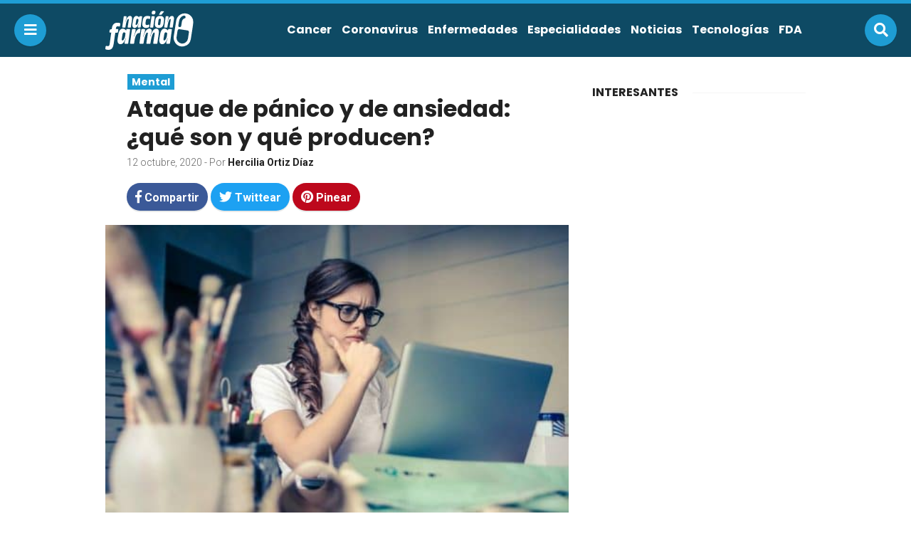

--- FILE ---
content_type: text/html; charset=UTF-8
request_url: https://nacionfarma.com/ataque-de-panico-y-de-ansiedad-que-son/
body_size: 16549
content:
<!doctype html>
<html lang="es">
<head>
<meta charset="UTF-8">
<meta name="viewport" content="width=device-width,initial-scale=1,maximum-scale=1,user-scalable=0"/>
<title>Ataque de pánico y de ansiedad: ¿qué son y qué producen? &laquo;  Nación Farma: Salud y medicina para todos</title>
<link rel="profile" href="https://gmpg.org/xfn/11">
<link rel="pingback" href="https://nacionfarma.com/xmlrpc.php">

<meta name="msvalidate.01" content="1FF7FFD4C38552566239C96FAC1DBC15" />
<meta name="google-site-verification" content="goNKKJtx7uD0fqw6SrN86lx4ecb3Vw5_u8z3jekkP-w" />
<meta name='robots' content='max-image-preview:large' />
<link rel='dns-prefetch' href='//use.fontawesome.com' />
<link rel="alternate" type="application/rss+xml" title="Nación Farma: Salud y medicina para todos &raquo; Comentario Ataque de pánico y de ansiedad: ¿qué son y qué producen? del feed" href="https://nacionfarma.com/ataque-de-panico-y-de-ansiedad-que-son/feed/" />
<link rel="alternate" title="oEmbed (JSON)" type="application/json+oembed" href="https://nacionfarma.com/wp-json/oembed/1.0/embed?url=https%3A%2F%2Fnacionfarma.com%2Fataque-de-panico-y-de-ansiedad-que-son%2F" />
<link rel="alternate" title="oEmbed (XML)" type="text/xml+oembed" href="https://nacionfarma.com/wp-json/oembed/1.0/embed?url=https%3A%2F%2Fnacionfarma.com%2Fataque-de-panico-y-de-ansiedad-que-son%2F&#038;format=xml" />
<style id='wp-img-auto-sizes-contain-inline-css' type='text/css'>
img:is([sizes=auto i],[sizes^="auto," i]){contain-intrinsic-size:3000px 1500px}
/*# sourceURL=wp-img-auto-sizes-contain-inline-css */
</style>
<style id='wp-emoji-styles-inline-css' type='text/css'>

	img.wp-smiley, img.emoji {
		display: inline !important;
		border: none !important;
		box-shadow: none !important;
		height: 1em !important;
		width: 1em !important;
		margin: 0 0.07em !important;
		vertical-align: -0.1em !important;
		background: none !important;
		padding: 0 !important;
	}
/*# sourceURL=wp-emoji-styles-inline-css */
</style>
<style id='wp-block-library-inline-css' type='text/css'>
:root{--wp-block-synced-color:#7a00df;--wp-block-synced-color--rgb:122,0,223;--wp-bound-block-color:var(--wp-block-synced-color);--wp-editor-canvas-background:#ddd;--wp-admin-theme-color:#007cba;--wp-admin-theme-color--rgb:0,124,186;--wp-admin-theme-color-darker-10:#006ba1;--wp-admin-theme-color-darker-10--rgb:0,107,160.5;--wp-admin-theme-color-darker-20:#005a87;--wp-admin-theme-color-darker-20--rgb:0,90,135;--wp-admin-border-width-focus:2px}@media (min-resolution:192dpi){:root{--wp-admin-border-width-focus:1.5px}}.wp-element-button{cursor:pointer}:root .has-very-light-gray-background-color{background-color:#eee}:root .has-very-dark-gray-background-color{background-color:#313131}:root .has-very-light-gray-color{color:#eee}:root .has-very-dark-gray-color{color:#313131}:root .has-vivid-green-cyan-to-vivid-cyan-blue-gradient-background{background:linear-gradient(135deg,#00d084,#0693e3)}:root .has-purple-crush-gradient-background{background:linear-gradient(135deg,#34e2e4,#4721fb 50%,#ab1dfe)}:root .has-hazy-dawn-gradient-background{background:linear-gradient(135deg,#faaca8,#dad0ec)}:root .has-subdued-olive-gradient-background{background:linear-gradient(135deg,#fafae1,#67a671)}:root .has-atomic-cream-gradient-background{background:linear-gradient(135deg,#fdd79a,#004a59)}:root .has-nightshade-gradient-background{background:linear-gradient(135deg,#330968,#31cdcf)}:root .has-midnight-gradient-background{background:linear-gradient(135deg,#020381,#2874fc)}:root{--wp--preset--font-size--normal:16px;--wp--preset--font-size--huge:42px}.has-regular-font-size{font-size:1em}.has-larger-font-size{font-size:2.625em}.has-normal-font-size{font-size:var(--wp--preset--font-size--normal)}.has-huge-font-size{font-size:var(--wp--preset--font-size--huge)}.has-text-align-center{text-align:center}.has-text-align-left{text-align:left}.has-text-align-right{text-align:right}.has-fit-text{white-space:nowrap!important}#end-resizable-editor-section{display:none}.aligncenter{clear:both}.items-justified-left{justify-content:flex-start}.items-justified-center{justify-content:center}.items-justified-right{justify-content:flex-end}.items-justified-space-between{justify-content:space-between}.screen-reader-text{border:0;clip-path:inset(50%);height:1px;margin:-1px;overflow:hidden;padding:0;position:absolute;width:1px;word-wrap:normal!important}.screen-reader-text:focus{background-color:#ddd;clip-path:none;color:#444;display:block;font-size:1em;height:auto;left:5px;line-height:normal;padding:15px 23px 14px;text-decoration:none;top:5px;width:auto;z-index:100000}html :where(.has-border-color){border-style:solid}html :where([style*=border-top-color]){border-top-style:solid}html :where([style*=border-right-color]){border-right-style:solid}html :where([style*=border-bottom-color]){border-bottom-style:solid}html :where([style*=border-left-color]){border-left-style:solid}html :where([style*=border-width]){border-style:solid}html :where([style*=border-top-width]){border-top-style:solid}html :where([style*=border-right-width]){border-right-style:solid}html :where([style*=border-bottom-width]){border-bottom-style:solid}html :where([style*=border-left-width]){border-left-style:solid}html :where(img[class*=wp-image-]){height:auto;max-width:100%}:where(figure){margin:0 0 1em}html :where(.is-position-sticky){--wp-admin--admin-bar--position-offset:var(--wp-admin--admin-bar--height,0px)}@media screen and (max-width:600px){html :where(.is-position-sticky){--wp-admin--admin-bar--position-offset:0px}}

/*# sourceURL=wp-block-library-inline-css */
</style><style id='wp-block-heading-inline-css' type='text/css'>
h1:where(.wp-block-heading).has-background,h2:where(.wp-block-heading).has-background,h3:where(.wp-block-heading).has-background,h4:where(.wp-block-heading).has-background,h5:where(.wp-block-heading).has-background,h6:where(.wp-block-heading).has-background{padding:1.25em 2.375em}h1.has-text-align-left[style*=writing-mode]:where([style*=vertical-lr]),h1.has-text-align-right[style*=writing-mode]:where([style*=vertical-rl]),h2.has-text-align-left[style*=writing-mode]:where([style*=vertical-lr]),h2.has-text-align-right[style*=writing-mode]:where([style*=vertical-rl]),h3.has-text-align-left[style*=writing-mode]:where([style*=vertical-lr]),h3.has-text-align-right[style*=writing-mode]:where([style*=vertical-rl]),h4.has-text-align-left[style*=writing-mode]:where([style*=vertical-lr]),h4.has-text-align-right[style*=writing-mode]:where([style*=vertical-rl]),h5.has-text-align-left[style*=writing-mode]:where([style*=vertical-lr]),h5.has-text-align-right[style*=writing-mode]:where([style*=vertical-rl]),h6.has-text-align-left[style*=writing-mode]:where([style*=vertical-lr]),h6.has-text-align-right[style*=writing-mode]:where([style*=vertical-rl]){rotate:180deg}
/*# sourceURL=https://nacionfarma.com/wp-includes/blocks/heading/style.min.css */
</style>
<style id='wp-block-image-inline-css' type='text/css'>
.wp-block-image>a,.wp-block-image>figure>a{display:inline-block}.wp-block-image img{box-sizing:border-box;height:auto;max-width:100%;vertical-align:bottom}@media not (prefers-reduced-motion){.wp-block-image img.hide{visibility:hidden}.wp-block-image img.show{animation:show-content-image .4s}}.wp-block-image[style*=border-radius] img,.wp-block-image[style*=border-radius]>a{border-radius:inherit}.wp-block-image.has-custom-border img{box-sizing:border-box}.wp-block-image.aligncenter{text-align:center}.wp-block-image.alignfull>a,.wp-block-image.alignwide>a{width:100%}.wp-block-image.alignfull img,.wp-block-image.alignwide img{height:auto;width:100%}.wp-block-image .aligncenter,.wp-block-image .alignleft,.wp-block-image .alignright,.wp-block-image.aligncenter,.wp-block-image.alignleft,.wp-block-image.alignright{display:table}.wp-block-image .aligncenter>figcaption,.wp-block-image .alignleft>figcaption,.wp-block-image .alignright>figcaption,.wp-block-image.aligncenter>figcaption,.wp-block-image.alignleft>figcaption,.wp-block-image.alignright>figcaption{caption-side:bottom;display:table-caption}.wp-block-image .alignleft{float:left;margin:.5em 1em .5em 0}.wp-block-image .alignright{float:right;margin:.5em 0 .5em 1em}.wp-block-image .aligncenter{margin-left:auto;margin-right:auto}.wp-block-image :where(figcaption){margin-bottom:1em;margin-top:.5em}.wp-block-image.is-style-circle-mask img{border-radius:9999px}@supports ((-webkit-mask-image:none) or (mask-image:none)) or (-webkit-mask-image:none){.wp-block-image.is-style-circle-mask img{border-radius:0;-webkit-mask-image:url('data:image/svg+xml;utf8,<svg viewBox="0 0 100 100" xmlns="http://www.w3.org/2000/svg"><circle cx="50" cy="50" r="50"/></svg>');mask-image:url('data:image/svg+xml;utf8,<svg viewBox="0 0 100 100" xmlns="http://www.w3.org/2000/svg"><circle cx="50" cy="50" r="50"/></svg>');mask-mode:alpha;-webkit-mask-position:center;mask-position:center;-webkit-mask-repeat:no-repeat;mask-repeat:no-repeat;-webkit-mask-size:contain;mask-size:contain}}:root :where(.wp-block-image.is-style-rounded img,.wp-block-image .is-style-rounded img){border-radius:9999px}.wp-block-image figure{margin:0}.wp-lightbox-container{display:flex;flex-direction:column;position:relative}.wp-lightbox-container img{cursor:zoom-in}.wp-lightbox-container img:hover+button{opacity:1}.wp-lightbox-container button{align-items:center;backdrop-filter:blur(16px) saturate(180%);background-color:#5a5a5a40;border:none;border-radius:4px;cursor:zoom-in;display:flex;height:20px;justify-content:center;opacity:0;padding:0;position:absolute;right:16px;text-align:center;top:16px;width:20px;z-index:100}@media not (prefers-reduced-motion){.wp-lightbox-container button{transition:opacity .2s ease}}.wp-lightbox-container button:focus-visible{outline:3px auto #5a5a5a40;outline:3px auto -webkit-focus-ring-color;outline-offset:3px}.wp-lightbox-container button:hover{cursor:pointer;opacity:1}.wp-lightbox-container button:focus{opacity:1}.wp-lightbox-container button:focus,.wp-lightbox-container button:hover,.wp-lightbox-container button:not(:hover):not(:active):not(.has-background){background-color:#5a5a5a40;border:none}.wp-lightbox-overlay{box-sizing:border-box;cursor:zoom-out;height:100vh;left:0;overflow:hidden;position:fixed;top:0;visibility:hidden;width:100%;z-index:100000}.wp-lightbox-overlay .close-button{align-items:center;cursor:pointer;display:flex;justify-content:center;min-height:40px;min-width:40px;padding:0;position:absolute;right:calc(env(safe-area-inset-right) + 16px);top:calc(env(safe-area-inset-top) + 16px);z-index:5000000}.wp-lightbox-overlay .close-button:focus,.wp-lightbox-overlay .close-button:hover,.wp-lightbox-overlay .close-button:not(:hover):not(:active):not(.has-background){background:none;border:none}.wp-lightbox-overlay .lightbox-image-container{height:var(--wp--lightbox-container-height);left:50%;overflow:hidden;position:absolute;top:50%;transform:translate(-50%,-50%);transform-origin:top left;width:var(--wp--lightbox-container-width);z-index:9999999999}.wp-lightbox-overlay .wp-block-image{align-items:center;box-sizing:border-box;display:flex;height:100%;justify-content:center;margin:0;position:relative;transform-origin:0 0;width:100%;z-index:3000000}.wp-lightbox-overlay .wp-block-image img{height:var(--wp--lightbox-image-height);min-height:var(--wp--lightbox-image-height);min-width:var(--wp--lightbox-image-width);width:var(--wp--lightbox-image-width)}.wp-lightbox-overlay .wp-block-image figcaption{display:none}.wp-lightbox-overlay button{background:none;border:none}.wp-lightbox-overlay .scrim{background-color:#fff;height:100%;opacity:.9;position:absolute;width:100%;z-index:2000000}.wp-lightbox-overlay.active{visibility:visible}@media not (prefers-reduced-motion){.wp-lightbox-overlay.active{animation:turn-on-visibility .25s both}.wp-lightbox-overlay.active img{animation:turn-on-visibility .35s both}.wp-lightbox-overlay.show-closing-animation:not(.active){animation:turn-off-visibility .35s both}.wp-lightbox-overlay.show-closing-animation:not(.active) img{animation:turn-off-visibility .25s both}.wp-lightbox-overlay.zoom.active{animation:none;opacity:1;visibility:visible}.wp-lightbox-overlay.zoom.active .lightbox-image-container{animation:lightbox-zoom-in .4s}.wp-lightbox-overlay.zoom.active .lightbox-image-container img{animation:none}.wp-lightbox-overlay.zoom.active .scrim{animation:turn-on-visibility .4s forwards}.wp-lightbox-overlay.zoom.show-closing-animation:not(.active){animation:none}.wp-lightbox-overlay.zoom.show-closing-animation:not(.active) .lightbox-image-container{animation:lightbox-zoom-out .4s}.wp-lightbox-overlay.zoom.show-closing-animation:not(.active) .lightbox-image-container img{animation:none}.wp-lightbox-overlay.zoom.show-closing-animation:not(.active) .scrim{animation:turn-off-visibility .4s forwards}}@keyframes show-content-image{0%{visibility:hidden}99%{visibility:hidden}to{visibility:visible}}@keyframes turn-on-visibility{0%{opacity:0}to{opacity:1}}@keyframes turn-off-visibility{0%{opacity:1;visibility:visible}99%{opacity:0;visibility:visible}to{opacity:0;visibility:hidden}}@keyframes lightbox-zoom-in{0%{transform:translate(calc((-100vw + var(--wp--lightbox-scrollbar-width))/2 + var(--wp--lightbox-initial-left-position)),calc(-50vh + var(--wp--lightbox-initial-top-position))) scale(var(--wp--lightbox-scale))}to{transform:translate(-50%,-50%) scale(1)}}@keyframes lightbox-zoom-out{0%{transform:translate(-50%,-50%) scale(1);visibility:visible}99%{visibility:visible}to{transform:translate(calc((-100vw + var(--wp--lightbox-scrollbar-width))/2 + var(--wp--lightbox-initial-left-position)),calc(-50vh + var(--wp--lightbox-initial-top-position))) scale(var(--wp--lightbox-scale));visibility:hidden}}
/*# sourceURL=https://nacionfarma.com/wp-includes/blocks/image/style.min.css */
</style>
<style id='wp-block-list-inline-css' type='text/css'>
ol,ul{box-sizing:border-box}:root :where(.wp-block-list.has-background){padding:1.25em 2.375em}
/*# sourceURL=https://nacionfarma.com/wp-includes/blocks/list/style.min.css */
</style>
<style id='wp-block-paragraph-inline-css' type='text/css'>
.is-small-text{font-size:.875em}.is-regular-text{font-size:1em}.is-large-text{font-size:2.25em}.is-larger-text{font-size:3em}.has-drop-cap:not(:focus):first-letter{float:left;font-size:8.4em;font-style:normal;font-weight:100;line-height:.68;margin:.05em .1em 0 0;text-transform:uppercase}body.rtl .has-drop-cap:not(:focus):first-letter{float:none;margin-left:.1em}p.has-drop-cap.has-background{overflow:hidden}:root :where(p.has-background){padding:1.25em 2.375em}:where(p.has-text-color:not(.has-link-color)) a{color:inherit}p.has-text-align-left[style*="writing-mode:vertical-lr"],p.has-text-align-right[style*="writing-mode:vertical-rl"]{rotate:180deg}
/*# sourceURL=https://nacionfarma.com/wp-includes/blocks/paragraph/style.min.css */
</style>
<style id='global-styles-inline-css' type='text/css'>
:root{--wp--preset--aspect-ratio--square: 1;--wp--preset--aspect-ratio--4-3: 4/3;--wp--preset--aspect-ratio--3-4: 3/4;--wp--preset--aspect-ratio--3-2: 3/2;--wp--preset--aspect-ratio--2-3: 2/3;--wp--preset--aspect-ratio--16-9: 16/9;--wp--preset--aspect-ratio--9-16: 9/16;--wp--preset--color--black: #000000;--wp--preset--color--cyan-bluish-gray: #abb8c3;--wp--preset--color--white: #ffffff;--wp--preset--color--pale-pink: #f78da7;--wp--preset--color--vivid-red: #cf2e2e;--wp--preset--color--luminous-vivid-orange: #ff6900;--wp--preset--color--luminous-vivid-amber: #fcb900;--wp--preset--color--light-green-cyan: #7bdcb5;--wp--preset--color--vivid-green-cyan: #00d084;--wp--preset--color--pale-cyan-blue: #8ed1fc;--wp--preset--color--vivid-cyan-blue: #0693e3;--wp--preset--color--vivid-purple: #9b51e0;--wp--preset--gradient--vivid-cyan-blue-to-vivid-purple: linear-gradient(135deg,rgb(6,147,227) 0%,rgb(155,81,224) 100%);--wp--preset--gradient--light-green-cyan-to-vivid-green-cyan: linear-gradient(135deg,rgb(122,220,180) 0%,rgb(0,208,130) 100%);--wp--preset--gradient--luminous-vivid-amber-to-luminous-vivid-orange: linear-gradient(135deg,rgb(252,185,0) 0%,rgb(255,105,0) 100%);--wp--preset--gradient--luminous-vivid-orange-to-vivid-red: linear-gradient(135deg,rgb(255,105,0) 0%,rgb(207,46,46) 100%);--wp--preset--gradient--very-light-gray-to-cyan-bluish-gray: linear-gradient(135deg,rgb(238,238,238) 0%,rgb(169,184,195) 100%);--wp--preset--gradient--cool-to-warm-spectrum: linear-gradient(135deg,rgb(74,234,220) 0%,rgb(151,120,209) 20%,rgb(207,42,186) 40%,rgb(238,44,130) 60%,rgb(251,105,98) 80%,rgb(254,248,76) 100%);--wp--preset--gradient--blush-light-purple: linear-gradient(135deg,rgb(255,206,236) 0%,rgb(152,150,240) 100%);--wp--preset--gradient--blush-bordeaux: linear-gradient(135deg,rgb(254,205,165) 0%,rgb(254,45,45) 50%,rgb(107,0,62) 100%);--wp--preset--gradient--luminous-dusk: linear-gradient(135deg,rgb(255,203,112) 0%,rgb(199,81,192) 50%,rgb(65,88,208) 100%);--wp--preset--gradient--pale-ocean: linear-gradient(135deg,rgb(255,245,203) 0%,rgb(182,227,212) 50%,rgb(51,167,181) 100%);--wp--preset--gradient--electric-grass: linear-gradient(135deg,rgb(202,248,128) 0%,rgb(113,206,126) 100%);--wp--preset--gradient--midnight: linear-gradient(135deg,rgb(2,3,129) 0%,rgb(40,116,252) 100%);--wp--preset--font-size--small: 13px;--wp--preset--font-size--medium: 20px;--wp--preset--font-size--large: 36px;--wp--preset--font-size--x-large: 42px;--wp--preset--spacing--20: 0.44rem;--wp--preset--spacing--30: 0.67rem;--wp--preset--spacing--40: 1rem;--wp--preset--spacing--50: 1.5rem;--wp--preset--spacing--60: 2.25rem;--wp--preset--spacing--70: 3.38rem;--wp--preset--spacing--80: 5.06rem;--wp--preset--shadow--natural: 6px 6px 9px rgba(0, 0, 0, 0.2);--wp--preset--shadow--deep: 12px 12px 50px rgba(0, 0, 0, 0.4);--wp--preset--shadow--sharp: 6px 6px 0px rgba(0, 0, 0, 0.2);--wp--preset--shadow--outlined: 6px 6px 0px -3px rgb(255, 255, 255), 6px 6px rgb(0, 0, 0);--wp--preset--shadow--crisp: 6px 6px 0px rgb(0, 0, 0);}:where(.is-layout-flex){gap: 0.5em;}:where(.is-layout-grid){gap: 0.5em;}body .is-layout-flex{display: flex;}.is-layout-flex{flex-wrap: wrap;align-items: center;}.is-layout-flex > :is(*, div){margin: 0;}body .is-layout-grid{display: grid;}.is-layout-grid > :is(*, div){margin: 0;}:where(.wp-block-columns.is-layout-flex){gap: 2em;}:where(.wp-block-columns.is-layout-grid){gap: 2em;}:where(.wp-block-post-template.is-layout-flex){gap: 1.25em;}:where(.wp-block-post-template.is-layout-grid){gap: 1.25em;}.has-black-color{color: var(--wp--preset--color--black) !important;}.has-cyan-bluish-gray-color{color: var(--wp--preset--color--cyan-bluish-gray) !important;}.has-white-color{color: var(--wp--preset--color--white) !important;}.has-pale-pink-color{color: var(--wp--preset--color--pale-pink) !important;}.has-vivid-red-color{color: var(--wp--preset--color--vivid-red) !important;}.has-luminous-vivid-orange-color{color: var(--wp--preset--color--luminous-vivid-orange) !important;}.has-luminous-vivid-amber-color{color: var(--wp--preset--color--luminous-vivid-amber) !important;}.has-light-green-cyan-color{color: var(--wp--preset--color--light-green-cyan) !important;}.has-vivid-green-cyan-color{color: var(--wp--preset--color--vivid-green-cyan) !important;}.has-pale-cyan-blue-color{color: var(--wp--preset--color--pale-cyan-blue) !important;}.has-vivid-cyan-blue-color{color: var(--wp--preset--color--vivid-cyan-blue) !important;}.has-vivid-purple-color{color: var(--wp--preset--color--vivid-purple) !important;}.has-black-background-color{background-color: var(--wp--preset--color--black) !important;}.has-cyan-bluish-gray-background-color{background-color: var(--wp--preset--color--cyan-bluish-gray) !important;}.has-white-background-color{background-color: var(--wp--preset--color--white) !important;}.has-pale-pink-background-color{background-color: var(--wp--preset--color--pale-pink) !important;}.has-vivid-red-background-color{background-color: var(--wp--preset--color--vivid-red) !important;}.has-luminous-vivid-orange-background-color{background-color: var(--wp--preset--color--luminous-vivid-orange) !important;}.has-luminous-vivid-amber-background-color{background-color: var(--wp--preset--color--luminous-vivid-amber) !important;}.has-light-green-cyan-background-color{background-color: var(--wp--preset--color--light-green-cyan) !important;}.has-vivid-green-cyan-background-color{background-color: var(--wp--preset--color--vivid-green-cyan) !important;}.has-pale-cyan-blue-background-color{background-color: var(--wp--preset--color--pale-cyan-blue) !important;}.has-vivid-cyan-blue-background-color{background-color: var(--wp--preset--color--vivid-cyan-blue) !important;}.has-vivid-purple-background-color{background-color: var(--wp--preset--color--vivid-purple) !important;}.has-black-border-color{border-color: var(--wp--preset--color--black) !important;}.has-cyan-bluish-gray-border-color{border-color: var(--wp--preset--color--cyan-bluish-gray) !important;}.has-white-border-color{border-color: var(--wp--preset--color--white) !important;}.has-pale-pink-border-color{border-color: var(--wp--preset--color--pale-pink) !important;}.has-vivid-red-border-color{border-color: var(--wp--preset--color--vivid-red) !important;}.has-luminous-vivid-orange-border-color{border-color: var(--wp--preset--color--luminous-vivid-orange) !important;}.has-luminous-vivid-amber-border-color{border-color: var(--wp--preset--color--luminous-vivid-amber) !important;}.has-light-green-cyan-border-color{border-color: var(--wp--preset--color--light-green-cyan) !important;}.has-vivid-green-cyan-border-color{border-color: var(--wp--preset--color--vivid-green-cyan) !important;}.has-pale-cyan-blue-border-color{border-color: var(--wp--preset--color--pale-cyan-blue) !important;}.has-vivid-cyan-blue-border-color{border-color: var(--wp--preset--color--vivid-cyan-blue) !important;}.has-vivid-purple-border-color{border-color: var(--wp--preset--color--vivid-purple) !important;}.has-vivid-cyan-blue-to-vivid-purple-gradient-background{background: var(--wp--preset--gradient--vivid-cyan-blue-to-vivid-purple) !important;}.has-light-green-cyan-to-vivid-green-cyan-gradient-background{background: var(--wp--preset--gradient--light-green-cyan-to-vivid-green-cyan) !important;}.has-luminous-vivid-amber-to-luminous-vivid-orange-gradient-background{background: var(--wp--preset--gradient--luminous-vivid-amber-to-luminous-vivid-orange) !important;}.has-luminous-vivid-orange-to-vivid-red-gradient-background{background: var(--wp--preset--gradient--luminous-vivid-orange-to-vivid-red) !important;}.has-very-light-gray-to-cyan-bluish-gray-gradient-background{background: var(--wp--preset--gradient--very-light-gray-to-cyan-bluish-gray) !important;}.has-cool-to-warm-spectrum-gradient-background{background: var(--wp--preset--gradient--cool-to-warm-spectrum) !important;}.has-blush-light-purple-gradient-background{background: var(--wp--preset--gradient--blush-light-purple) !important;}.has-blush-bordeaux-gradient-background{background: var(--wp--preset--gradient--blush-bordeaux) !important;}.has-luminous-dusk-gradient-background{background: var(--wp--preset--gradient--luminous-dusk) !important;}.has-pale-ocean-gradient-background{background: var(--wp--preset--gradient--pale-ocean) !important;}.has-electric-grass-gradient-background{background: var(--wp--preset--gradient--electric-grass) !important;}.has-midnight-gradient-background{background: var(--wp--preset--gradient--midnight) !important;}.has-small-font-size{font-size: var(--wp--preset--font-size--small) !important;}.has-medium-font-size{font-size: var(--wp--preset--font-size--medium) !important;}.has-large-font-size{font-size: var(--wp--preset--font-size--large) !important;}.has-x-large-font-size{font-size: var(--wp--preset--font-size--x-large) !important;}
/*# sourceURL=global-styles-inline-css */
</style>

<style id='classic-theme-styles-inline-css' type='text/css'>
/*! This file is auto-generated */
.wp-block-button__link{color:#fff;background-color:#32373c;border-radius:9999px;box-shadow:none;text-decoration:none;padding:calc(.667em + 2px) calc(1.333em + 2px);font-size:1.125em}.wp-block-file__button{background:#32373c;color:#fff;text-decoration:none}
/*# sourceURL=/wp-includes/css/classic-themes.min.css */
</style>
<link rel='stylesheet' id='fontAwesome-css-css' href='//use.fontawesome.com/releases/v5.0.8/css/all.css?ver=6.9' type='text/css' media='all' />
<link rel='stylesheet' id='css-css' href='https://nacionfarma.com/wp-content/themes/osito-theme-master/style.css?ver=6.9' type='text/css' media='all' />
<link rel='stylesheet' id='nacionfarma-css-css' href='https://nacionfarma.com/wp-content/themes/osito-theme-master/assets/css/nacionfarma.css?ver=6.9' type='text/css' media='all' />
<script type="text/javascript" src="https://nacionfarma.com/wp-includes/js/jquery/jquery.min.js?ver=3.7.1" id="jquery-core-js"></script>
<script type="text/javascript" src="https://nacionfarma.com/wp-includes/js/jquery/jquery-migrate.min.js?ver=3.4.1" id="jquery-migrate-js"></script>
<script type="text/javascript" src="https://nacionfarma.com/wp-content/themes/osito-theme-master/assets/js/main.js?ver=6.9" id="main-js-js"></script>
<link rel="https://api.w.org/" href="https://nacionfarma.com/wp-json/" /><link rel="alternate" title="JSON" type="application/json" href="https://nacionfarma.com/wp-json/wp/v2/posts/19246" /><link rel="EditURI" type="application/rsd+xml" title="RSD" href="https://nacionfarma.com/xmlrpc.php?rsd" />
<meta name="generator" content="WordPress 6.9" />
<link rel="canonical" href="https://nacionfarma.com/ataque-de-panico-y-de-ansiedad-que-son/" />
<link rel='shortlink' href='https://nacionfarma.com/?p=19246' />
<link rel="icon" href="https://nacionfarma.com/wp-content/uploads/2020/09/cropped-40421312_327870511111584_6667033512597520384_n-2-150x150.jpg" sizes="32x32" />
<link rel="icon" href="https://nacionfarma.com/wp-content/uploads/2020/09/cropped-40421312_327870511111584_6667033512597520384_n-2-300x300.jpg" sizes="192x192" />
<link rel="apple-touch-icon" href="https://nacionfarma.com/wp-content/uploads/2020/09/cropped-40421312_327870511111584_6667033512597520384_n-2-300x300.jpg" />
<meta name="msapplication-TileImage" content="https://nacionfarma.com/wp-content/uploads/2020/09/cropped-40421312_327870511111584_6667033512597520384_n-2-300x300.jpg" />
<link rel="shortcut icon" type="image/x-icon" href="https://nacionfarma.com/wp-content/themes/osito-theme-master/assets/images/nacionfarma-favicon.png">
</head>

<body class="wp-singular post-template-default single single-post postid-19246 single-format-standard wp-theme-osito-theme-master">

<header id="header">
	<div class="header">
		<button class="btn navicon" data-toggle="body">
			<i class="fas fa-bars"></i>
		</button>
		<div class="container-fluid wrap">
			<div class="row middle-xs">
				<div class="col-xs-3 logo-wrap">
					<div class="logo">
						<a href="https://nacionfarma.com">
							<img
							src="https://nacionfarma.com/wp-content/themes/osito-theme-master/assets/images/nacionfarma.svg" 
							alt="Nación Farma: Salud y medicina para todos"
							class="logo-svg">
						</a>
					</div>
				</div>
				<div class="col-xs-9 end-xs hidden-lg">
					<nav class="menu">
										        	<ul>
				        		<li id="menu-item-3153" class="menu-item menu-item-type-taxonomy menu-item-object-category menu-item-3153"><a href="https://nacionfarma.com/category/especialidades/cancer/">Cancer</a></li>
<li id="menu-item-16799" class="menu-item menu-item-type-taxonomy menu-item-object-category menu-item-16799"><a href="https://nacionfarma.com/category/coronavirus/">Coronavirus</a></li>
<li id="menu-item-6096" class="menu-item menu-item-type-taxonomy menu-item-object-category menu-item-6096"><a href="https://nacionfarma.com/category/enfermedades/">Enfermedades</a></li>
<li id="menu-item-2483" class="menu-item menu-item-type-taxonomy menu-item-object-category current-post-ancestor menu-item-has-children menu-item-2483"><a href="https://nacionfarma.com/category/especialidades/">Especialidades</a>
<ul class="sub-menu">
	<li id="menu-item-8478" class="menu-item menu-item-type-taxonomy menu-item-object-category menu-item-8478"><a href="https://nacionfarma.com/category/especialidades/cardiologia/">Cardiología</a></li>
	<li id="menu-item-3155" class="menu-item menu-item-type-taxonomy menu-item-object-category menu-item-3155"><a href="https://nacionfarma.com/category/especialidades/diabetes/">Diabetes</a></li>
	<li id="menu-item-12005" class="menu-item menu-item-type-taxonomy menu-item-object-category menu-item-12005"><a href="https://nacionfarma.com/category/especialidades/gastrointestinal/">Gastrointestinal</a></li>
	<li id="menu-item-8479" class="menu-item menu-item-type-taxonomy menu-item-object-category menu-item-8479"><a href="https://nacionfarma.com/category/especialidades/genetica/">Genética</a></li>
	<li id="menu-item-6094" class="menu-item menu-item-type-taxonomy menu-item-object-category current-post-ancestor current-menu-parent current-post-parent menu-item-6094"><a href="https://nacionfarma.com/category/especialidades/salud-mental/">Mental</a></li>
	<li id="menu-item-8485" class="menu-item menu-item-type-taxonomy menu-item-object-category menu-item-has-children menu-item-8485"><a href="https://nacionfarma.com/category/salud-mujer/">Mujeres</a>
	<ul class="sub-menu">
		<li id="menu-item-9530" class="menu-item menu-item-type-taxonomy menu-item-object-category menu-item-9530"><a href="https://nacionfarma.com/category/salud-mujer/embarazo/">Embarazo</a></li>
	</ul>
</li>
	<li id="menu-item-12006" class="menu-item menu-item-type-taxonomy menu-item-object-category menu-item-12006"><a href="https://nacionfarma.com/category/especialidades/nefrologia/">Nefrología</a></li>
	<li id="menu-item-6095" class="menu-item menu-item-type-taxonomy menu-item-object-category menu-item-6095"><a href="https://nacionfarma.com/category/especialidades/neurologia/">Neurología</a></li>
	<li id="menu-item-8481" class="menu-item menu-item-type-taxonomy menu-item-object-category menu-item-8481"><a href="https://nacionfarma.com/category/especialidades/nutricion/">Nutrición</a></li>
	<li id="menu-item-12007" class="menu-item menu-item-type-taxonomy menu-item-object-category menu-item-12007"><a href="https://nacionfarma.com/category/especialidades/oftalmologia/">Oftalmología</a></li>
	<li id="menu-item-8482" class="menu-item menu-item-type-taxonomy menu-item-object-category menu-item-8482"><a href="https://nacionfarma.com/category/especialidades/ortopedia-especialidades-medicas/">Ortopedía</a></li>
	<li id="menu-item-3154" class="menu-item menu-item-type-taxonomy menu-item-object-category menu-item-3154"><a href="https://nacionfarma.com/category/especialidades/pediatria/">Pediatría</a></li>
	<li id="menu-item-15032" class="menu-item menu-item-type-taxonomy menu-item-object-category menu-item-15032"><a href="https://nacionfarma.com/category/salud-del-hombre/">Salud del hombre</a></li>
</ul>
</li>
<li id="menu-item-2477" class="menu-item menu-item-type-taxonomy menu-item-object-category menu-item-has-children menu-item-2477"><a href="https://nacionfarma.com/category/noticias-salud/">Noticias</a>
<ul class="sub-menu">
	<li id="menu-item-12016" class="menu-item menu-item-type-taxonomy menu-item-object-category menu-item-12016"><a href="https://nacionfarma.com/category/noticias-salud/africa/">Africa</a></li>
	<li id="menu-item-12017" class="menu-item menu-item-type-taxonomy menu-item-object-category menu-item-12017"><a href="https://nacionfarma.com/category/noticias-salud/estados-unidos/">Estados Unidos</a></li>
	<li id="menu-item-12018" class="menu-item menu-item-type-taxonomy menu-item-object-category menu-item-12018"><a href="https://nacionfarma.com/category/noticias-salud/europa/">Europa</a></li>
	<li id="menu-item-8483" class="menu-item menu-item-type-taxonomy menu-item-object-category menu-item-8483"><a href="https://nacionfarma.com/category/noticias-salud/mexico/">México</a></li>
</ul>
</li>
<li id="menu-item-111" class="menu-item menu-item-type-taxonomy menu-item-object-category menu-item-has-children menu-item-111"><a href="https://nacionfarma.com/category/tecnologias/">Tecnologías</a>
<ul class="sub-menu">
	<li id="menu-item-8484" class="menu-item menu-item-type-taxonomy menu-item-object-category menu-item-8484"><a href="https://nacionfarma.com/category/nanomedicina/">Nanomedicina</a></li>
	<li id="menu-item-3152" class="menu-item menu-item-type-taxonomy menu-item-object-category menu-item-3152"><a href="https://nacionfarma.com/category/tecnologias/inteligencia-artificial/">Inteligencia Artificial</a></li>
</ul>
</li>
<li id="menu-item-2486" class="menu-item menu-item-type-taxonomy menu-item-object-category menu-item-2486"><a href="https://nacionfarma.com/category/fda/">FDA</a></li>
							</ul>
				    						</nav>
				</div>
			</div>
		</div>
		<button class="btn search" data-toggle="body, #search-bar">
			<i class="fas fa-search"></i>
		</button>
		<div class="social-networks">
							<a href="https://www.facebook.com/nacionfarma/" class="btn facebook">
					<i class="fab fa-facebook-f"></i>
				</a>
										<a href="https://twitter.com/NacionFarma" class="btn twitter">
					<i class="fab fa-twitter"></i>
				</a>
														</div>
	</div>
</header>

<aside id="mobile-menu">
	<div class="mobile-menu">
		<i class="far fa-times-circle close" data-toggle="body"></i>
					<ul class="menu">
				<li class="menu-item menu-item-type-taxonomy menu-item-object-category menu-item-3153"><a href="https://nacionfarma.com/category/especialidades/cancer/">Cancer</a></li>
<li class="menu-item menu-item-type-taxonomy menu-item-object-category menu-item-16799"><a href="https://nacionfarma.com/category/coronavirus/">Coronavirus</a></li>
<li class="menu-item menu-item-type-taxonomy menu-item-object-category menu-item-6096"><a href="https://nacionfarma.com/category/enfermedades/">Enfermedades</a></li>
<li class="menu-item menu-item-type-taxonomy menu-item-object-category current-post-ancestor menu-item-has-children menu-item-2483"><a href="https://nacionfarma.com/category/especialidades/">Especialidades</a>
<ul class="sub-menu">
	<li class="menu-item menu-item-type-taxonomy menu-item-object-category menu-item-8478"><a href="https://nacionfarma.com/category/especialidades/cardiologia/">Cardiología</a></li>
	<li class="menu-item menu-item-type-taxonomy menu-item-object-category menu-item-3155"><a href="https://nacionfarma.com/category/especialidades/diabetes/">Diabetes</a></li>
	<li class="menu-item menu-item-type-taxonomy menu-item-object-category menu-item-12005"><a href="https://nacionfarma.com/category/especialidades/gastrointestinal/">Gastrointestinal</a></li>
	<li class="menu-item menu-item-type-taxonomy menu-item-object-category menu-item-8479"><a href="https://nacionfarma.com/category/especialidades/genetica/">Genética</a></li>
	<li class="menu-item menu-item-type-taxonomy menu-item-object-category current-post-ancestor current-menu-parent current-post-parent menu-item-6094"><a href="https://nacionfarma.com/category/especialidades/salud-mental/">Mental</a></li>
	<li class="menu-item menu-item-type-taxonomy menu-item-object-category menu-item-has-children menu-item-8485"><a href="https://nacionfarma.com/category/salud-mujer/">Mujeres</a>
	<ul class="sub-menu">
		<li class="menu-item menu-item-type-taxonomy menu-item-object-category menu-item-9530"><a href="https://nacionfarma.com/category/salud-mujer/embarazo/">Embarazo</a></li>
	</ul>
</li>
	<li class="menu-item menu-item-type-taxonomy menu-item-object-category menu-item-12006"><a href="https://nacionfarma.com/category/especialidades/nefrologia/">Nefrología</a></li>
	<li class="menu-item menu-item-type-taxonomy menu-item-object-category menu-item-6095"><a href="https://nacionfarma.com/category/especialidades/neurologia/">Neurología</a></li>
	<li class="menu-item menu-item-type-taxonomy menu-item-object-category menu-item-8481"><a href="https://nacionfarma.com/category/especialidades/nutricion/">Nutrición</a></li>
	<li class="menu-item menu-item-type-taxonomy menu-item-object-category menu-item-12007"><a href="https://nacionfarma.com/category/especialidades/oftalmologia/">Oftalmología</a></li>
	<li class="menu-item menu-item-type-taxonomy menu-item-object-category menu-item-8482"><a href="https://nacionfarma.com/category/especialidades/ortopedia-especialidades-medicas/">Ortopedía</a></li>
	<li class="menu-item menu-item-type-taxonomy menu-item-object-category menu-item-3154"><a href="https://nacionfarma.com/category/especialidades/pediatria/">Pediatría</a></li>
	<li class="menu-item menu-item-type-taxonomy menu-item-object-category menu-item-15032"><a href="https://nacionfarma.com/category/salud-del-hombre/">Salud del hombre</a></li>
</ul>
</li>
<li class="menu-item menu-item-type-taxonomy menu-item-object-category menu-item-has-children menu-item-2477"><a href="https://nacionfarma.com/category/noticias-salud/">Noticias</a>
<ul class="sub-menu">
	<li class="menu-item menu-item-type-taxonomy menu-item-object-category menu-item-12016"><a href="https://nacionfarma.com/category/noticias-salud/africa/">Africa</a></li>
	<li class="menu-item menu-item-type-taxonomy menu-item-object-category menu-item-12017"><a href="https://nacionfarma.com/category/noticias-salud/estados-unidos/">Estados Unidos</a></li>
	<li class="menu-item menu-item-type-taxonomy menu-item-object-category menu-item-12018"><a href="https://nacionfarma.com/category/noticias-salud/europa/">Europa</a></li>
	<li class="menu-item menu-item-type-taxonomy menu-item-object-category menu-item-8483"><a href="https://nacionfarma.com/category/noticias-salud/mexico/">México</a></li>
</ul>
</li>
<li class="menu-item menu-item-type-taxonomy menu-item-object-category menu-item-has-children menu-item-111"><a href="https://nacionfarma.com/category/tecnologias/">Tecnologías</a>
<ul class="sub-menu">
	<li class="menu-item menu-item-type-taxonomy menu-item-object-category menu-item-8484"><a href="https://nacionfarma.com/category/nanomedicina/">Nanomedicina</a></li>
	<li class="menu-item menu-item-type-taxonomy menu-item-object-category menu-item-3152"><a href="https://nacionfarma.com/category/tecnologias/inteligencia-artificial/">Inteligencia Artificial</a></li>
</ul>
</li>
<li class="menu-item menu-item-type-taxonomy menu-item-object-category menu-item-2486"><a href="https://nacionfarma.com/category/fda/">FDA</a></li>
			</ul>
				<ul class="brands">
			<li class="title">Nuestra red</li>
			<li class="breaking">
				<a target="_blank" rel="nofollow" href="https://breaking.com.mx">
					<img src="https://nacionfarma.com/wp-content/themes/osito-theme-master/assets/images/breaking.svg">
				</a>
			</li>
			<li class="nacionbeta">
				<a target="_blank" rel="nofollow" href="https://nacionbeta.com">
					<img src="https://nacionfarma.com/wp-content/themes/osito-theme-master/assets/images/nacionbeta.svg">
				</a>
			</li>
			<li class="oficinista">
				<a target="_blank" rel="nofollow" href="https://oficinista.mx">
					<img src="https://nacionfarma.com/wp-content/themes/osito-theme-master/assets/images/oficinista.svg">
				</a>
			</li>
			<li class="nacioncannabis">
				<a target="_blank" rel="nofollow" href="https://nacioncannabis.com">
					<img src="https://nacionfarma.com/wp-content/themes/osito-theme-master/assets/images/nacioncannabis.svg">
				</a>
			</li>
			<li class="cineoculto">
				<a target="_blank" rel="nofollow" href="https://cineoculto.com">
					<img src="https://nacionfarma.com/wp-content/themes/osito-theme-master/assets/images/cineoculto.svg">
				</a>
			</li>
			<li class="gatopolitico">
				<a target="_blank" rel="nofollow" href="https://gatopolitico.com">
					<img src="https://nacionfarma.com/wp-content/themes/osito-theme-master/assets/images/gatopolitico.svg">
				</a>
			</li>
			<li class="nacionfarma">
				<a target="_blank" rel="nofollow" href="https://nacionfarma.com">
					<img src="https://nacionfarma.com/wp-content/themes/osito-theme-master/assets/images/nacionfarma.svg">
				</a>
			</li>
			<li class="pamboleros">
				<a target="_blank" rel="nofollow" href="https://pamboleros.com">
					<img src="https://nacionfarma.com/wp-content/themes/osito-theme-master/assets/images/pamboleros.svg">
				</a>
			</li>
			<li class="nacionelectrica">
				<a target="_blank" rel="nofollow" href="https://nacionelectrica.com">
					<img src="https://nacionfarma.com/wp-content/themes/osito-theme-master/assets/images/nacionelectrica.svg">
				</a>
			</li>
		</ul>
		<ul class="social">
			<li class="title">Síguenos</li>
			<li>
									<a href="https://www.facebook.com/nacionfarma/" class="facebook">
						<i class="fab fa-facebook-f"></i>
					</a>
							</li>
			<li>
									<a href="https://twitter.com/NacionFarma" class="twitter">
						<i class="fab fa-twitter"></i>
					</a>
							</li>
			<li>
							</li>
			<li>
							</li>
			<li>
							</li>
		</ul>
	</div>
	<div class="mask" data-toggle="body"></div>
</aside>

<section id="search-bar">
	<div class="search-bar">
		<form class="search-form" method="get" action="/index.php">
			<input type="text" placeholder="Buscar..." name="s" id="search" class="big input full rounded" />
			<button type="submit" class="btn big main-bg main-border rounded white-color">
				<i class="fas fa-search"></i> Buscar
			</button>
		</form>
		<div class="tag-cloud">
			<span class="title">Búsquedas populares:</span>
			<a href="https://nacionfarma.com/tag/alimentacion-saludable/" class="tag-cloud-link tag-link-7662 tag-link-position-1" style="font-size: 11.602739726027pt;" aria-label="alimentación saludable (56 elementos)">alimentación saludable</a>
<a href="https://nacionfarma.com/tag/ansiedad/" class="tag-cloud-link tag-link-457 tag-link-position-2" style="font-size: 11.054794520548pt;" aria-label="ansiedad (22 elementos)">ansiedad</a>
<a href="https://nacionfarma.com/tag/cerebro/" class="tag-cloud-link tag-link-5283 tag-link-position-3" style="font-size: 11.082191780822pt;" aria-label="cerebro (23 elementos)">cerebro</a>
<a href="https://nacionfarma.com/tag/coronavirus/" class="tag-cloud-link tag-link-10140 tag-link-position-4" style="font-size: 11.657534246575pt;" aria-label="Coronavirus (62 elementos)">Coronavirus</a>
<a href="https://nacionfarma.com/tag/covid-19/" class="tag-cloud-link tag-link-10163 tag-link-position-5" style="font-size: 12pt;" aria-label="COVID-19 (112 elementos)">COVID-19</a>
<a href="https://nacionfarma.com/tag/cancer-de-mama/" class="tag-cloud-link tag-link-536 tag-link-position-6" style="font-size: 11.356164383562pt;" aria-label="cáncer de mama (37 elementos)">cáncer de mama</a>
<a href="https://nacionfarma.com/tag/demencia/" class="tag-cloud-link tag-link-2869 tag-link-position-7" style="font-size: 11.027397260274pt;" aria-label="demencia (21 elementos)">demencia</a>
<a href="https://nacionfarma.com/tag/depresion/" class="tag-cloud-link tag-link-3713 tag-link-position-8" style="font-size: 11.41095890411pt;" aria-label="depresión (41 elementos)">depresión</a>
<a href="https://nacionfarma.com/tag/diabetes/" class="tag-cloud-link tag-link-886 tag-link-position-9" style="font-size: 11.369863013699pt;" aria-label="diabetes (38 elementos)">diabetes</a>
<a href="https://nacionfarma.com/tag/dieta/" class="tag-cloud-link tag-link-2986 tag-link-position-10" style="font-size: 11.506849315068pt;" aria-label="dieta (48 elementos)">dieta</a>
<a href="https://nacionfarma.com/tag/dieta-balanceada/" class="tag-cloud-link tag-link-9255 tag-link-position-11" style="font-size: 11.027397260274pt;" aria-label="dieta balanceada (21 elementos)">dieta balanceada</a>
<a href="https://nacionfarma.com/tag/enfermedades-cardiovasculares/" class="tag-cloud-link tag-link-1498 tag-link-position-12" style="font-size: 11.452054794521pt;" aria-label="enfermedades cardiovasculares (44 elementos)">enfermedades cardiovasculares</a>
<a href="https://nacionfarma.com/tag/harvard/" class="tag-cloud-link tag-link-9063 tag-link-position-13" style="font-size: 11pt;" aria-label="Harvard (20 elementos)">Harvard</a>
<a href="https://nacionfarma.com/tag/nutricion/" class="tag-cloud-link tag-link-3333 tag-link-position-14" style="font-size: 11.150684931507pt;" aria-label="nutrición (26 elementos)">nutrición</a>
<a href="https://nacionfarma.com/tag/obesidad/" class="tag-cloud-link tag-link-344 tag-link-position-15" style="font-size: 11.547945205479pt;" aria-label="Obesidad (51 elementos)">Obesidad</a>
<a href="https://nacionfarma.com/tag/resistencia-a-antibioticos/" class="tag-cloud-link tag-link-1404 tag-link-position-16" style="font-size: 11.027397260274pt;" aria-label="resistencia a antibióticos (21 elementos)">resistencia a antibióticos</a>
<a href="https://nacionfarma.com/tag/salud-mental/" class="tag-cloud-link tag-link-7534 tag-link-position-17" style="font-size: 11.520547945205pt;" aria-label="salud mental (49 elementos)">salud mental</a>
<a href="https://nacionfarma.com/tag/tratamiento-contra-cancer/" class="tag-cloud-link tag-link-8604 tag-link-position-18" style="font-size: 11.054794520548pt;" aria-label="tratamiento contra cáncer (22 elementos)">tratamiento contra cáncer</a>
<a href="https://nacionfarma.com/tag/vacuna/" class="tag-cloud-link tag-link-3084 tag-link-position-19" style="font-size: 11pt;" aria-label="vacuna (20 elementos)">vacuna</a>
<a href="https://nacionfarma.com/tag/vacunas/" class="tag-cloud-link tag-link-618 tag-link-position-20" style="font-size: 11.178082191781pt;" aria-label="vacunas (27 elementos)">vacunas</a>		</div>
	</div>
	<div class="mask" data-toggle="body, #search-bar"></div>
</section>

<main id="main">
	<div class="container-fluid wrap">

<section id="single" class="row">

	
	<div class="col-xs-12 col-md-8">
		<article id="single-content">
			<div class="single-content">
				<div class="metas">
					<span class="meta cat">
						<a href="https://nacionfarma.com/category/especialidades/salud-mental/" alt="Mental">Mental</a>					</span>
				</div>
				<h1 class="single-title">Ataque de pánico y de ansiedad: ¿qué son y qué producen?</h1>
				<div class="metas">
					<span class="meta">
						<time datetime="12 octubre, 2020">12 octubre, 2020</time>
						- Por <a href="https://nacionfarma.com/author/hercilia/" title="Entradas de Hercilia Ortiz Díaz" rel="author">Hercilia Ortiz Díaz</a>                    
					</span>
				</div>
				<div>
									</div>
				<div class="share">
					<a
					onclick="window.open('https://www.facebook.com/sharer/sharer.php?u='+encodeURIComponent(location.href),'facebook-share-dialog','width=626,height=436');return false;"
						class="btn facebook-bg facebook-border white-color">
						<i class="fab fa-facebook-f"></i> <span class="hidden-sm">Compartir</span>
					</a>
					<a
					target="_blank"
					href="https://twitter.com/home?status=https://nacionfarma.com/ataque-de-panico-y-de-ansiedad-que-son/"
					class="btn twitter-bg twitter-border white-color">
						<i class="fab fa-twitter"></i> <span class="hidden-sm">Twittear</span>
					</a>
					<a
					target="_blank"
					href="https://www.pinterest.com/pin/create/button/"
					data-pin-custom="false"
					class="btn pinterest-bg pinterest-border white-color">
						<i class="fab fa-pinterest"></i> <span class="hidden-sm">Pinear</span>
					</a>
					<a
					href="whatsapp://send"
					data-text="Ataque de pánico y de ansiedad: ¿qué son y qué producen?"
					data-href="https://nacionfarma.com/ataque-de-panico-y-de-ansiedad-que-son/"
					class="btn whatsapp-bg whatsapp-border white-color">
						<i class="fab fa-whatsapp"></i>
					</a>
				</div>
				<figure class="featured-thumb">
                    <img width="490" height="380" src="https://nacionfarma.com/wp-content/uploads/2020/10/ansiedad-y-ataques-de-panico-490x380.jpg" class="attachment-post-thumb size-post-thumb wp-post-image" alt="ataques de pánico y de ansiedad" decoding="async" fetchpriority="high" />				</figure>
				
				
		        <div class="the-content">					
		        	
<p>La <strong>ansiedad</strong>, de forma ocasional, <strong>puede ser parte normal</strong> de la vida. El problema viene cuando las preocupaciones y los miedos se apoderan de uno y se comienzan a presentar <strong>ataques de pánico y de ansiedad.</strong> A continuación, te explicamos qué son y en qué se diferencian.</p>



<h2 class="wp-block-heading">Ataque de pánico y de ansiedad: ¿son lo mismo?</h2>



<p>Cabe destacar que el <strong>ataque de <a aria-label="ansiedad (opens in a new tab)" rel="noreferrer noopener" href="https://nacionfarma.com/deteccion-temprana-ansiedad-femenina/" target="_blank" class="rank-math-link">ansiedad</a> no es un término usado por los médicos.</strong> Sin embargo, se usa para referirse a ese <strong>sentimiento de preocupación </strong>que se relaciona con un problema específico.</p>



<p>El <strong>ataque de pánico </strong>es catalogado como parte de los <strong>trastornos de ansiedad</strong> y se define como <strong><em>ataques</em> al momento cuando se tiene miedo de que algo malo va a ocurrir.</strong></p>



<p>Dentro de los trastornos de ansiedad también se encuentran:</p>



<ul class="wp-block-list"><li>Agorafobia o temor a algunos lugares</li><li>Trastorno de ansiedad debido a una enfermedad</li><li>Trastorno de ansiedad generalizada</li><li>Mutismo selectivo, que es la incapacidad de hablar en ciertas circunstancias</li><li>Ansiedad por separación</li><li>Fobia social o ansiedad social</li><li>Ansiedad inducida por sustancias</li></ul>



<h2 class="wp-block-heading">Ataque de pánico y de ansiedad:¿Cuáles son los síntomas?</h2>



<p>Debido a que el<strong> término ataque de ansiedad no aparece en el Manual de Diagnóstico y Estadística de la Asociación Americana de Psicología (APA, en inglés), 5a edición</strong>, nos referiremos a ella solo como <strong>ansiedad</strong>.</p>



<h3 class="wp-block-heading"><strong>¿Cómo se vive la ansiedad?</strong></h3>



<p>Según Mayo Clinic, los <strong>síntomas de la ansiedad</strong> son:</p>



<ul class="wp-block-list"><li>Nerviosismo, agitación y tensión</li><li>Sensación de peligro inminente</li><li>Aumento del ritmo cardíaco y respiración acelerada</li><li>Sudoración</li><li>Cansancio</li><li>Problemas para concentrarse</li><li>Dificultad para conciliar el sueño</li><li>Problemas para dejar de pensar en las preocupaciones</li><li>Tener enfermedades gastrointestinales</li><li>Evitar las situaciones que generan ansiedad</li></ul>



<h3 class="wp-block-heading">¿Qué se siente en un ataque de pánico?</h3>



<p>Dentro de <strong>los síntomas más comunes del ataque de pánico,</strong> según la Biblioteca Nacional de Medicina de los EE. UU., están:</p>



<ul class="wp-block-list"><li>Dolor en el tórax</li><li>Mareos o sensación de desmayo</li><li>Miedo a perder el control y a morir</li><li>Sentir asfixia</li><li>Náuseas y malestar estomacal</li><li>Sentimientos de irrealidad</li><li>Entumecimiento de la cara, pies o manos</li><li>Frecuencia cardíaca acelerada</li><li>Sudoración</li><li>Sofocos</li><li>Dificultad para respirar</li><li>Temblores</li></ul>



<p>Durante un <strong>ataque de pánico se pueden presentar al menos cuatro de los síntomas mencionados</strong> anteriormente.</p>



<figure class="wp-block-image size-large"><img decoding="async" width="1024" height="864" src="https://nacionfarma.com/wp-content/uploads/2020/10/ataque-de-panico-y-de-ansiedad-1024x864.jpg" alt="ataques de pánico y de ansiedad " class="wp-image-19247" srcset="https://nacionfarma.com/wp-content/uploads/2020/10/ataque-de-panico-y-de-ansiedad-1024x864.jpg 1024w, https://nacionfarma.com/wp-content/uploads/2020/10/ataque-de-panico-y-de-ansiedad-300x253.jpg 300w, https://nacionfarma.com/wp-content/uploads/2020/10/ataque-de-panico-y-de-ansiedad-768x648.jpg 768w, https://nacionfarma.com/wp-content/uploads/2020/10/ataque-de-panico-y-de-ansiedad.jpg 1280w" sizes="(max-width: 1024px) 100vw, 1024px" /><figcaption>Fuente: Pexels.</figcaption></figure>



<h2 class="wp-block-heading">Factores de riesgo de estos trastornos de ansiedad</h2>



<p>Las causas para presentar <strong>los ataques de pánico y de ansiedad </strong>se desconocen, pero se sabe que existen algunos factores de riesgo, dentro de los que se destacan:</p>



<ul class="wp-block-list"><li>Trauma o maltratos durante la infancia</li><li>Estrés generado por una enfermedad</li><li>Evento estresante (problemas económicos, muerte de algún familiar, divorcio, entre otros)</li><li>Determinados tipos de personalidades que son más propensas a sufrir ansiedad</li><li>Tener antecedentes familiares de ansiedad</li><li>Consumo de drogas y alcohol</li></ul>



<h2 class="wp-block-heading">¿Cómo controlar un ataque?</h2>



<p><a aria-label="Para controlar los ataques de pánico (opens in a new tab)" rel="noreferrer noopener" href="https://nacionfarma.com/ayudar-alguien-ataques-de-panico/" target="_blank" class="rank-math-link">Para controlar <strong>los ataques de pánico</strong></a><strong> y de ansiedad de forma permanente</strong> se requiere la asesoría psiquiátrica y psicológica, ya que se ha visto que el método más eficiente para manejarlos es <strong>una combinación de antidepresivos con terapia cognitiva-conductual.</strong></p>



<p>Con los fármacos antidepresivos se espera que los síntomas sean menores o que no aparezcan y, con la terapia, se busca que la persona entienda sus comportamientos y aprenda a controlar los sentimientos de pánico y de ansiedad.</p>



<h2 class="wp-block-heading">¿Cuánto dura un ataque de pánico y de ansiedad?</h2>



<p>Un <strong>ataque de pánico puede durar 30 minutos</strong> y tener su pico más alto en la intensidad de los síntomas a los 10 minutos de haber comenzado.</p>



<p>Sin embargo, la <strong>ansiedad y sus trastornos pueden durar entre seis meses</strong> <strong>y un año</strong>. En el caso que no se reciba el tratamiento adecuado  pueden durar mucho más.</p>



<h2 class="wp-block-heading">¿Cómo prevenir un ataque de pánico y de ansiedad?</h2>



<p>Debido a que los<strong> trastornos de ansiedad son difíciles de predecir </strong>cuando se van a presentar, la recomendación de los expertos es<strong> realizar algunas acciones</strong> tan pronto como comience a surgir la ansiedad:</p>



<ul class="wp-block-list"><li><strong>Busca ayuda psicológica de inmediato.</strong> Mientras más tiempo te demores, más difícil será tratar el problema.</li></ul>



<ul class="wp-block-list"><li><strong>Mantente activo.</strong> No dejes de realizar las actividades que disfrutas. Permanece en contacto con tus seres queridos y sigue fortaleciendo tu vida social.</li></ul>



<ul class="wp-block-list"><li><strong>Evita el consumo del alcohol y drogas</strong>. Estas sustancias pueden aumentar los síntomas de la ansiedad o empeorarlos. </li></ul>



<ul class="wp-block-list"><li><strong>Aprende técnicas de relajación</strong>. La respiración profunda o la meditación pueden ayudar a disminuir la ansiedad.</li></ul>



<ul class="wp-block-list"><li><strong>Sigue un horario</strong>. Establecer y respetar un horario para comer y descansar ayudará a reducir la ansiedad y el pánico.</li></ul>



<p>Como se ha visto, los trastornos de ansiedad son serios y no deben ser ignorados; requieren de la asesoría médica para ser controlados. Si crees estar padeciendo alguno de estos malestares, acude con un especialista en salud mental.</p>



<p>Con información de <em><a aria-label="Mayo Clinic (opens in a new tab)" rel="noreferrer noopener" href="https://www.mayoclinic.org/es-es/diseases-conditions/anxiety/symptoms-causes/syc-20350961" target="_blank" class="rank-math-link">Mayo Clinic</a>, <a aria-label="Medical News Today (opens in a new tab)" rel="noreferrer noopener" href="https://www.medicalnewstoday.com/articles/es/326469#la-diferencia-entre-un-ataque-de-ansiedad-y-un-ataque-de-panico" target="_blank" class="rank-math-link">Medical News Today</a></em>, Biblioteca Nacional de Medicina de los EE. UU. y <a aria-label="Clínica Universidad de Navarra (opens in a new tab)" rel="noreferrer noopener" href="https://www.cun.es/enfermedades-tratamientos/enfermedades/ansiedad" target="_blank" class="rank-math-link">Clínica Universidad de Navarra</a>.</p>
				</div>

				
			    <div class="share">
					<a
					onclick="window.open('https://www.facebook.com/sharer/sharer.php?u='+encodeURIComponent(location.href),'facebook-share-dialog','width=626,height=436');return false;"
						class="btn facebook-bg facebook-border white-color">
						<i class="fab fa-facebook-f"></i> <span class="hidden-sm">Compartir</span>
					</a>
					<a
					target="_blank"
					href="https://twitter.com/home?status=https://nacionfarma.com/ataque-de-panico-y-de-ansiedad-que-son/"
					class="btn twitter-bg twitter-border white-color">
						<i class="fab fa-twitter"></i> <span class="hidden-sm">Twittear</span>
					</a>
					<a
					target="_blank"
					href="https://www.pinterest.com/pin/create/button/"
					data-pin-custom="false"
					class="btn pinterest-bg pinterest-border white-color">
						<i class="fab fa-pinterest"></i> <span class="hidden-sm">Pinear</span>
					</a>
					<a
					href="whatsapp://send"
					data-text="Ataque de pánico y de ansiedad: ¿qué son y qué producen?"
					data-href="https://nacionfarma.com/ataque-de-panico-y-de-ansiedad-que-son/"
					class="btn whatsapp-bg whatsapp-border white-color">
						<i class="fab fa-whatsapp"></i>
					</a>
				</div>
							    					<hr>
					<div class="metas">
						<span class="meta tags">
							Etiquetas: <a href="https://nacionfarma.com/tag/ansiedad/" rel="tag">ansiedad</a><a href="https://nacionfarma.com/tag/estres/" rel="tag">estrés</a><a href="https://nacionfarma.com/tag/salud-mental/" rel="tag">salud mental</a>						</span>
					</div>
							</div>
		</article>

		<section id="related-posts" class="row">
			<div class="col-xs-12">
				<div class="posts-row">
					<ul class="content-post-links">
													<li>
								<a href="https://nacionfarma.com/que-es-discinesia-tardia/">
									<h3 class="title">¿Qué es la discinesia tardía? </h3>
								</a>
							</li>
													<li>
								<a href="https://nacionfarma.com/neurosis-podria-degenerar-al-cerebro-rapidamente/">
									<h3 class="title">Cerebro de personas con neurosis podría degenerarse más rápido</h3>
								</a>
							</li>
													<li>
								<a href="https://nacionfarma.com/sentirse-solo-genera-problemas-salud/">
									<h3 class="title">Sentirse solo genera problemas de salud</h3>
								</a>
							</li>
													<li>
								<a href="https://nacionfarma.com/enfermedades-cardiacas/">
									<h3 class="title">Preocuparse aumenta el riesgo de enfermedades cardíacas</h3>
								</a>
							</li>
													<li>
								<a href="https://nacionfarma.com/trastorno-bipolar-y-relacion-con-genoma-oscuro/">
									<h3 class="title">Trastorno bipolar y su relación con el genoma oscuro</h3>
								</a>
							</li>
											</ul>
				</div><!-- .post-row -->
			</div>

			<div class="col-xs-12">
				<div class="section-title big without-margin-top">
		            <span class="label secondary-font titles-color text-uppercase">Comentarios</span>
		        </div>
				<div class="fb-comments" data-href="https://nacionfarma.com/ataque-de-panico-y-de-ansiedad-que-son/" data-width="100%" data-numposts="10"></div><br>
			</div>

			<div class="col-xs-12">
				<div class="section-title big without-margin-top">
		            <span class="label secondary-font titles-color text-uppercase">Artículos relacionados</span>
		        </div>
				<div class="posts-row">
					

    <article id="post-23593" class="content-post content-post-1 post-23593 post type-post status-publish format-standard has-post-thumbnail hentry category-salud-mental tag-dormir tag-trastornos-del-sueno">
        <div>
            <a href="https://nacionfarma.com/siesta-que-debes-saber/">
                <div class="thumb">
                                        <span class="counter">1</span>                    <div class="thumb-wrap" style="background-image: url('https://nacionfarma.com/wp-content/uploads/2022/03/Siesta-lo-que-debes-saber--490x380.jpg')">
                        <img width="490" height="380" src="https://nacionfarma.com/wp-content/uploads/2022/03/Siesta-lo-que-debes-saber--490x380.jpg" class="attachment-post-thumb size-post-thumb wp-post-image" alt="Siesta prolongada y demencia" decoding="async" loading="lazy" />                    </div>
                </div>
            </a>
            <div class="caption">
                <div class="caption-wrap">
                    <div class="metas">
                        <span class="meta cat">
                            <a href="https://nacionfarma.com/category/especialidades/salud-mental/" rel="tag">Mental</a>                        </span>
                    </div>
                    <a href="https://nacionfarma.com/siesta-que-debes-saber/">
                        <h2 class="title">Siestas: desventajas y beneficios</h2>
                        <p class="excerpt text-color">Según un estudio, la siesta prolongada en adultos podría ser señal de demencia. Conoce cómo hacer para tomar un...</p>
                    </a>
                    <div class="metas">
                        <span class="meta author">
                            Por <a href="https://nacionfarma.com/author/hercilia/" title="Entradas de Hercilia Ortiz Díaz" rel="author">Hercilia Ortiz Díaz</a>                        </span>
                    </div>
                </div>
            </div>
        </div>
    </article>


    <article id="post-23580" class="content-post content-post-2 post-23580 post type-post status-publish format-standard has-post-thumbnail hentry category-salud-mental tag-insomnio tag-trastornos-del-sueno">
        <div>
            <a href="https://nacionfarma.com/melatonina-para-dormir/">
                <div class="thumb">
                                        <span class="counter">2</span>                    <div class="thumb-wrap" style="background-image: url('https://nacionfarma.com/wp-content/uploads/2022/03/Melatonina-para-dormir--490x380.jpg')">
                        <img width="490" height="380" src="https://nacionfarma.com/wp-content/uploads/2022/03/Melatonina-para-dormir--490x380.jpg" class="attachment-post-thumb size-post-thumb wp-post-image" alt="Suplementos de melatonina para dormir" decoding="async" loading="lazy" />                    </div>
                </div>
            </a>
            <div class="caption">
                <div class="caption-wrap">
                    <div class="metas">
                        <span class="meta cat">
                            <a href="https://nacionfarma.com/category/especialidades/salud-mental/" rel="tag">Mental</a>                        </span>
                    </div>
                    <a href="https://nacionfarma.com/melatonina-para-dormir/">
                        <h2 class="title">Melatonina para dormir</h2>
                        <p class="excerpt text-color">Un estudio reciente encontró que cada día más adultos usan melatonina de venta libre para lograr dormir, pero esto...</p>
                    </a>
                    <div class="metas">
                        <span class="meta author">
                            Por <a href="https://nacionfarma.com/author/hercilia/" title="Entradas de Hercilia Ortiz Díaz" rel="author">Hercilia Ortiz Díaz</a>                        </span>
                    </div>
                </div>
            </div>
        </div>
    </article>


    <article id="post-23537" class="content-post content-post-3 post-23537 post type-post status-publish format-standard has-post-thumbnail hentry category-salud-mental tag-coronavirus tag-covid-19 tag-salud-mental">
        <div>
            <a href="https://nacionfarma.com/sentirse-solo-genera-problemas-salud/">
                <div class="thumb">
                                        <span class="counter">3</span>                    <div class="thumb-wrap" style="background-image: url('https://nacionfarma.com/wp-content/uploads/2022/03/Sentirse-solo-genera-problemas-de-salud-490x380.jpg')">
                        <img width="490" height="380" src="https://nacionfarma.com/wp-content/uploads/2022/03/Sentirse-solo-genera-problemas-de-salud-490x380.jpg" class="attachment-post-thumb size-post-thumb wp-post-image" alt="Sentirse solo durante la pandemia" decoding="async" loading="lazy" />                    </div>
                </div>
            </a>
            <div class="caption">
                <div class="caption-wrap">
                    <div class="metas">
                        <span class="meta cat">
                            <a href="https://nacionfarma.com/category/especialidades/salud-mental/" rel="tag">Mental</a>                        </span>
                    </div>
                    <a href="https://nacionfarma.com/sentirse-solo-genera-problemas-salud/">
                        <h2 class="title">Sentirse solo genera problemas de salud</h2>
                        <p class="excerpt text-color">Sentirse solo puede generar depresión, ansiedad, hipertensión, insomnio y padecimientos cardiovasculares. A continuación conoce cómo afecta la soledad.</p>
                    </a>
                    <div class="metas">
                        <span class="meta author">
                            Por <a href="https://nacionfarma.com/author/hercilia/" title="Entradas de Hercilia Ortiz Díaz" rel="author">Hercilia Ortiz Díaz</a>                        </span>
                    </div>
                </div>
            </div>
        </div>
    </article>


    <article id="post-23433" class="content-post content-post-4 post-23433 post type-post status-publish format-standard has-post-thumbnail hentry category-salud-mental tag-ansiedad tag-enfermedades-cardiovasculares">
        <div>
            <a href="https://nacionfarma.com/enfermedades-cardiacas/">
                <div class="thumb">
                                        <span class="counter">4</span>                    <div class="thumb-wrap" style="background-image: url('https://nacionfarma.com/wp-content/uploads/2022/02/Preocupaciones-aumentan-el-riesgo-de-enfermedades-490x380.jpg')">
                        <img width="490" height="380" src="https://nacionfarma.com/wp-content/uploads/2022/02/Preocupaciones-aumentan-el-riesgo-de-enfermedades-490x380.jpg" class="attachment-post-thumb size-post-thumb wp-post-image" alt="los efectos en la salud de las preocupaciones" decoding="async" loading="lazy" />                    </div>
                </div>
            </a>
            <div class="caption">
                <div class="caption-wrap">
                    <div class="metas">
                        <span class="meta cat">
                            <a href="https://nacionfarma.com/category/especialidades/salud-mental/" rel="tag">Mental</a>                        </span>
                    </div>
                    <a href="https://nacionfarma.com/enfermedades-cardiacas/">
                        <h2 class="title">Preocuparse aumenta el riesgo de enfermedades cardíacas</h2>
                        <p class="excerpt text-color">Las excesivas preocupaciones ha sido vinculadas, recientemente, con aumentar el riesgo de enfermedades cardíacas. Te invitamos a conocer en...</p>
                    </a>
                    <div class="metas">
                        <span class="meta author">
                            Por <a href="https://nacionfarma.com/author/hercilia/" title="Entradas de Hercilia Ortiz Díaz" rel="author">Hercilia Ortiz Díaz</a>                        </span>
                    </div>
                </div>
            </div>
        </div>
    </article>


    <article id="post-23324" class="content-post content-post-5 post-23324 post type-post status-publish format-standard has-post-thumbnail hentry category-salud-mental tag-depresion tag-salud-mental">
        <div>
            <a href="https://nacionfarma.com/trastorno-bipolar-y-relacion-con-genoma-oscuro/">
                <div class="thumb">
                                        <span class="counter">5</span>                    <div class="thumb-wrap" style="background-image: url('https://nacionfarma.com/wp-content/uploads/2022/01/Trastorno-bipolar-y-el-genoma-oscuro--490x380.jpg')">
                        <img width="490" height="380" src="https://nacionfarma.com/wp-content/uploads/2022/01/Trastorno-bipolar-y-el-genoma-oscuro--490x380.jpg" class="attachment-post-thumb size-post-thumb wp-post-image" alt="Síntomas del trastorno bipalar" decoding="async" loading="lazy" />                    </div>
                </div>
            </a>
            <div class="caption">
                <div class="caption-wrap">
                    <div class="metas">
                        <span class="meta cat">
                            <a href="https://nacionfarma.com/category/especialidades/salud-mental/" rel="tag">Mental</a>                        </span>
                    </div>
                    <a href="https://nacionfarma.com/trastorno-bipolar-y-relacion-con-genoma-oscuro/">
                        <h2 class="title">Trastorno bipolar y su relación con el genoma oscuro</h2>
                        <p class="excerpt text-color">El trastorno bipolar ha sido relacionado con genes ocultos. Te invitamos a conocer más sobre este problema mental. </p>
                    </a>
                    <div class="metas">
                        <span class="meta author">
                            Por <a href="https://nacionfarma.com/author/hercilia/" title="Entradas de Hercilia Ortiz Díaz" rel="author">Hercilia Ortiz Díaz</a>                        </span>
                    </div>
                </div>
            </div>
        </div>
    </article>


    <article id="post-22978" class="content-post content-post-6 post-22978 post type-post status-publish format-standard has-post-thumbnail hentry category-salud-mental tag-ansiedad tag-depresion">
        <div>
            <a href="https://nacionfarma.com/duloxetina-para-que-sirve/">
                <div class="thumb">
                                        <span class="counter">6</span>                    <div class="thumb-wrap" style="background-image: url('https://nacionfarma.com/wp-content/uploads/2021/11/rsz_melany-tuinfosalud-com-jyhmtbdyvf0-unsplash-490x380.jpg')">
                        <img width="490" height="380" src="https://nacionfarma.com/wp-content/uploads/2021/11/rsz_melany-tuinfosalud-com-jyhmtbdyvf0-unsplash-490x380.jpg" class="attachment-post-thumb size-post-thumb wp-post-image" alt="duloxetina qué es" decoding="async" loading="lazy" />                    </div>
                </div>
            </a>
            <div class="caption">
                <div class="caption-wrap">
                    <div class="metas">
                        <span class="meta cat">
                            <a href="https://nacionfarma.com/category/especialidades/salud-mental/" rel="tag">Mental</a>                        </span>
                    </div>
                    <a href="https://nacionfarma.com/duloxetina-para-que-sirve/">
                        <h2 class="title">¿Para qué sirve la duloxetina?</h2>
                        <p class="excerpt text-color">La duloxetina es un antidepresivo que además de ser usado para tratar la depresión y la ansiedad se emplea...</p>
                    </a>
                    <div class="metas">
                        <span class="meta author">
                            Por <a href="https://nacionfarma.com/author/hercilia/" title="Entradas de Hercilia Ortiz Díaz" rel="author">Hercilia Ortiz Díaz</a>                        </span>
                    </div>
                </div>
            </div>
        </div>
    </article>

				</div><!-- .post-row -->
			</div>
		</section><!-- #related-posts -->
	</div>
			<aside id="sidebar" class="col-xs-4 hidden__xs hidden__sm">
				        <div class="widget widget-featured-posts">
	            <div class="section-title without-margin-top">
	                <h3 class="label titles-color text-uppercase">Interesantes</h3>
	            </div>
	            <div class="posts-row list-posts ranking-posts">
	                
	            </div>
	        </div>
			<div id="ad-spot" class="is-sticky"><!--Anuncio debajo de  Interesantes --></div>	    </aside>
	</section>


    </div><!-- .container-fluid.wrap -->
</main><!-- #main -->

<footer id="footer">
	<div class="container-fluid wrap">
		<div class="row">
			<div class="col-xs-12">
						        	<ul class="footer-menu">
		        		<li id="menu-item-4858" class="menu-item menu-item-type-post_type menu-item-object-page menu-item-4858"><a href="https://nacionfarma.com/directorio/">Directorio</a></li>
<li id="menu-item-4857" class="menu-item menu-item-type-post_type menu-item-object-page menu-item-4857"><a href="https://nacionfarma.com/quienes-somos/">Quiénes somos</a></li>
<li id="menu-item-4856" class="menu-item menu-item-type-post_type menu-item-object-page menu-item-4856"><a href="https://nacionfarma.com/politica-de-privacidad/">Política de Privacidad</a></li>
					</ul>
					<hr>
		    			    	<div class="copyright align-center">
		    		<p class="align-center"><strong>&copy; 2026 Nación Farma: Salud y medicina para todos</strong></p>
                    <p class="align-center"><small>Desarrollo exclusivo para <strong>Osito Media</strong></p>
		    	</div>
			</div>
		</div>
	</div>
</footer>

        
<script type="speculationrules">
{"prefetch":[{"source":"document","where":{"and":[{"href_matches":"/*"},{"not":{"href_matches":["/wp-*.php","/wp-admin/*","/wp-content/uploads/*","/wp-content/*","/wp-content/plugins/*","/wp-content/themes/osito-theme-master/*","/*\\?(.+)"]}},{"not":{"selector_matches":"a[rel~=\"nofollow\"]"}},{"not":{"selector_matches":".no-prefetch, .no-prefetch a"}}]},"eagerness":"conservative"}]}
</script>
<script id="wp-emoji-settings" type="application/json">
{"baseUrl":"https://s.w.org/images/core/emoji/17.0.2/72x72/","ext":".png","svgUrl":"https://s.w.org/images/core/emoji/17.0.2/svg/","svgExt":".svg","source":{"concatemoji":"https://nacionfarma.com/wp-includes/js/wp-emoji-release.min.js?ver=6.9"}}
</script>
<script type="module">
/* <![CDATA[ */
/*! This file is auto-generated */
const a=JSON.parse(document.getElementById("wp-emoji-settings").textContent),o=(window._wpemojiSettings=a,"wpEmojiSettingsSupports"),s=["flag","emoji"];function i(e){try{var t={supportTests:e,timestamp:(new Date).valueOf()};sessionStorage.setItem(o,JSON.stringify(t))}catch(e){}}function c(e,t,n){e.clearRect(0,0,e.canvas.width,e.canvas.height),e.fillText(t,0,0);t=new Uint32Array(e.getImageData(0,0,e.canvas.width,e.canvas.height).data);e.clearRect(0,0,e.canvas.width,e.canvas.height),e.fillText(n,0,0);const a=new Uint32Array(e.getImageData(0,0,e.canvas.width,e.canvas.height).data);return t.every((e,t)=>e===a[t])}function p(e,t){e.clearRect(0,0,e.canvas.width,e.canvas.height),e.fillText(t,0,0);var n=e.getImageData(16,16,1,1);for(let e=0;e<n.data.length;e++)if(0!==n.data[e])return!1;return!0}function u(e,t,n,a){switch(t){case"flag":return n(e,"\ud83c\udff3\ufe0f\u200d\u26a7\ufe0f","\ud83c\udff3\ufe0f\u200b\u26a7\ufe0f")?!1:!n(e,"\ud83c\udde8\ud83c\uddf6","\ud83c\udde8\u200b\ud83c\uddf6")&&!n(e,"\ud83c\udff4\udb40\udc67\udb40\udc62\udb40\udc65\udb40\udc6e\udb40\udc67\udb40\udc7f","\ud83c\udff4\u200b\udb40\udc67\u200b\udb40\udc62\u200b\udb40\udc65\u200b\udb40\udc6e\u200b\udb40\udc67\u200b\udb40\udc7f");case"emoji":return!a(e,"\ud83e\u1fac8")}return!1}function f(e,t,n,a){let r;const o=(r="undefined"!=typeof WorkerGlobalScope&&self instanceof WorkerGlobalScope?new OffscreenCanvas(300,150):document.createElement("canvas")).getContext("2d",{willReadFrequently:!0}),s=(o.textBaseline="top",o.font="600 32px Arial",{});return e.forEach(e=>{s[e]=t(o,e,n,a)}),s}function r(e){var t=document.createElement("script");t.src=e,t.defer=!0,document.head.appendChild(t)}a.supports={everything:!0,everythingExceptFlag:!0},new Promise(t=>{let n=function(){try{var e=JSON.parse(sessionStorage.getItem(o));if("object"==typeof e&&"number"==typeof e.timestamp&&(new Date).valueOf()<e.timestamp+604800&&"object"==typeof e.supportTests)return e.supportTests}catch(e){}return null}();if(!n){if("undefined"!=typeof Worker&&"undefined"!=typeof OffscreenCanvas&&"undefined"!=typeof URL&&URL.createObjectURL&&"undefined"!=typeof Blob)try{var e="postMessage("+f.toString()+"("+[JSON.stringify(s),u.toString(),c.toString(),p.toString()].join(",")+"));",a=new Blob([e],{type:"text/javascript"});const r=new Worker(URL.createObjectURL(a),{name:"wpTestEmojiSupports"});return void(r.onmessage=e=>{i(n=e.data),r.terminate(),t(n)})}catch(e){}i(n=f(s,u,c,p))}t(n)}).then(e=>{for(const n in e)a.supports[n]=e[n],a.supports.everything=a.supports.everything&&a.supports[n],"flag"!==n&&(a.supports.everythingExceptFlag=a.supports.everythingExceptFlag&&a.supports[n]);var t;a.supports.everythingExceptFlag=a.supports.everythingExceptFlag&&!a.supports.flag,a.supports.everything||((t=a.source||{}).concatemoji?r(t.concatemoji):t.wpemoji&&t.twemoji&&(r(t.twemoji),r(t.wpemoji)))});
//# sourceURL=https://nacionfarma.com/wp-includes/js/wp-emoji-loader.min.js
/* ]]> */
</script>

            <script src="https://ajax.googleapis.com/ajax/libs/webfont/1/webfont.js"></script>
            <script>
                WebFont.load({
                    google: {
                        families: ["Roboto:300,400,700,700i","Poppins:400,700"]
                    }
                });
            </script>
        
        <div id="fb-root"></div>
        <script>(function(d, s, id) {
            var js, fjs = d.getElementsByTagName(s)[0];
            if (d.getElementById(id)) return;
            js = d.createElement(s); js.id = id;
            js.src = "https://connect.facebook.net/es_ES/sdk.js#xfbml=1&version=v2.12&appId=";
            fjs.parentNode.insertBefore(js, fjs);
            }(document, "script", "facebook-jssdk"));</script>
        
            <script type="text/javascript" async defer src="//assets.pinterest.com/js/pinit.js"></script>
        <!-- Global site tag (gtag.js) - Google Analytics -->
<script async src="https://www.googletagmanager.com/gtag/js?id=UA-99039544-4"></script>
<script>
  window.dataLayer = window.dataLayer || [];
  function gtag(){dataLayer.push(arguments);}
  gtag('js', new Date());

  gtag('config', 'UA-99039544-4');
</script>
<meta name="ahrefs-site-verification" content="b4bec693078af9aae8df458d84fb82456f1ba46490f4ce9823596bfc7fdf2d2e">
<script defer src="https://static.cloudflareinsights.com/beacon.min.js/vcd15cbe7772f49c399c6a5babf22c1241717689176015" integrity="sha512-ZpsOmlRQV6y907TI0dKBHq9Md29nnaEIPlkf84rnaERnq6zvWvPUqr2ft8M1aS28oN72PdrCzSjY4U6VaAw1EQ==" data-cf-beacon='{"version":"2024.11.0","token":"2040592d337a4d95b06b5a47305d1d31","r":1,"server_timing":{"name":{"cfCacheStatus":true,"cfEdge":true,"cfExtPri":true,"cfL4":true,"cfOrigin":true,"cfSpeedBrain":true},"location_startswith":null}}' crossorigin="anonymous"></script>
</body>
</html>